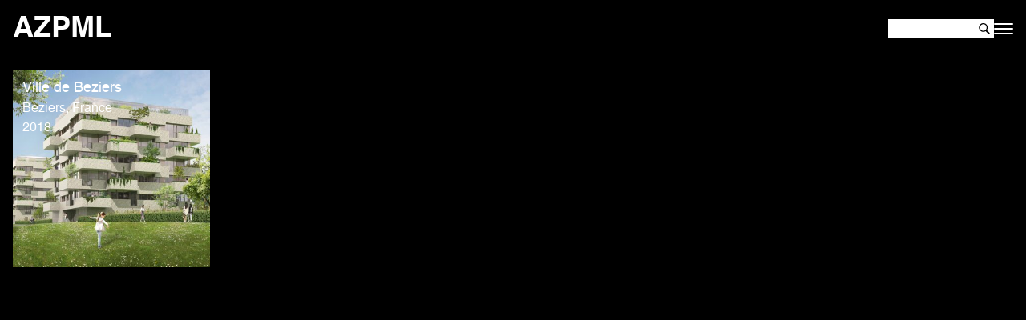

--- FILE ---
content_type: text/html; charset=UTF-8
request_url: https://azpml.com/tag/beziers/
body_size: 8488
content:
<!doctype html>
<html lang="en-GB">

<head class="scroll-smooth min-h-screen">
  <meta charset="utf-8">

    <meta http-equiv="X-UA-Compatible" content="IE=edge">

  <title>
      Beziers - AZPML  </title>

    <meta name="HandheldFriendly" content="True">
  <meta name="MobileOptimized" content="320">
  <meta name="viewport" content="width=device-width, initial-scale=1" />

  <meta name="description" content="">

  <link rel="dns-prefetch" href="https://azpml.com" />
  <link rel="preconnect" href="https://azpml.com" />
  <link rel="apple-touch-icon" sizes="57x57" href="https://azpml.com/wp-content/themes/azpml/favicon/apple-icon-57x57.png">
  <link rel="apple-touch-icon" sizes="60x60" href="https://azpml.com/wp-content/themes/azpml/favicon/apple-icon-60x60.png">
  <link rel="apple-touch-icon" sizes="72x72" href="https://azpml.com/wp-content/themes/azpml/favicon/apple-icon-72x72.png">
  <link rel="apple-touch-icon" sizes="76x76" href="https://azpml.com/wp-content/themes/azpml/favicon/apple-icon-76x76.png">
  <link rel="apple-touch-icon" sizes="114x114" href="https://azpml.com/wp-content/themes/azpml/favicon/apple-icon-114x114.png">
  <link rel="apple-touch-icon" sizes="120x120" href="https://azpml.com/wp-content/themes/azpml/favicon/apple-icon-120x120.png">
  <link rel="apple-touch-icon" sizes="144x144" href="https://azpml.com/wp-content/themes/azpml/favicon/apple-icon-144x144.png">
  <link rel="apple-touch-icon" sizes="152x152" href="https://azpml.com/wp-content/themes/azpml/favicon/apple-icon-152x152.png">
  <link rel="apple-touch-icon" sizes="180x180" href="https://azpml.com/wp-content/themes/azpml/favicon/apple-icon-180x180.png">
  <link rel="icon" type="image/png" sizes="192x192" href="https://azpml.com/wp-content/themes/azpml/favicon/android-icon-192x192.png">
  <link rel="icon" type="image/png" sizes="32x32" href="https://azpml.com/wp-content/themes/azpml/favicon/favicon-32x32.png">
  <link rel="icon" type="image/png" sizes="96x96" href="https://azpml.com/wp-content/themes/azpml/favicon/favicon-96x96.png">
  <link rel="icon" type="image/png" sizes="16x16" href="https://azpml.com/wp-content/themes/azpml/favicon/favicon-16x16.png">
  <link rel="manifest" href="https://azpml.com/wp-content/themes/azpml/favicon/manifest.json">
  <!--[if IE]>
		<link rel="shortcut icon" href="https://azpml.com/wp-content/themes/azpml/favicon/favicon.ico">
	<![endif]-->
  <meta name="msapplication-TileColor" content="#000000">
  <meta name="theme-color" content="#000000">

  <link rel="stylesheet" href="https://cdn.jsdelivr.net/npm/swiper@10/swiper-bundle.min.css" />
  <link rel='stylesheet' href='https://azpml.com/wp-content/themes/azpml/css/app.css' type='text/css' media='all' />

  <meta name='robots' content='max-image-preview:large' />
<link rel="alternate" type="application/rss+xml" title="AZPML &raquo; Beziers Tag Feed" href="https://azpml.com/tag/beziers/feed/" />
		<style>
			.lazyload,
			.lazyloading {
				max-width: 100%;
			}
		</style>
		
  <meta property="og:title" content="AZPML" />
  <meta property="og:description" content="azpml company" />
  <meta property="og:type" content="article" />
  <meta property="og:url" content="https://azpml.com" />
  <meta property="og:site_name" content="AZPML" />
  <meta property="og:image" content="https://azpml.com/wp-content/uploads/2023/10/Ljubljana-GIF.gif" />

<style id='wp-img-auto-sizes-contain-inline-css' type='text/css'>
img:is([sizes=auto i],[sizes^="auto," i]){contain-intrinsic-size:3000px 1500px}
/*# sourceURL=wp-img-auto-sizes-contain-inline-css */
</style>
<style id='wp-emoji-styles-inline-css' type='text/css'>

	img.wp-smiley, img.emoji {
		display: inline !important;
		border: none !important;
		box-shadow: none !important;
		height: 1em !important;
		width: 1em !important;
		margin: 0 0.07em !important;
		vertical-align: -0.1em !important;
		background: none !important;
		padding: 0 !important;
	}
/*# sourceURL=wp-emoji-styles-inline-css */
</style>
<link rel='stylesheet' id='wp-block-library-css' href='https://azpml.com/wp-includes/css/dist/block-library/style.min.css?ver=6.9' type='text/css' media='all' />
<style id='classic-theme-styles-inline-css' type='text/css'>
/*! This file is auto-generated */
.wp-block-button__link{color:#fff;background-color:#32373c;border-radius:9999px;box-shadow:none;text-decoration:none;padding:calc(.667em + 2px) calc(1.333em + 2px);font-size:1.125em}.wp-block-file__button{background:#32373c;color:#fff;text-decoration:none}
/*# sourceURL=/wp-includes/css/classic-themes.min.css */
</style>
<style id='global-styles-inline-css' type='text/css'>
:root{--wp--preset--aspect-ratio--square: 1;--wp--preset--aspect-ratio--4-3: 4/3;--wp--preset--aspect-ratio--3-4: 3/4;--wp--preset--aspect-ratio--3-2: 3/2;--wp--preset--aspect-ratio--2-3: 2/3;--wp--preset--aspect-ratio--16-9: 16/9;--wp--preset--aspect-ratio--9-16: 9/16;--wp--preset--color--black: #000000;--wp--preset--color--cyan-bluish-gray: #abb8c3;--wp--preset--color--white: #ffffff;--wp--preset--color--pale-pink: #f78da7;--wp--preset--color--vivid-red: #cf2e2e;--wp--preset--color--luminous-vivid-orange: #ff6900;--wp--preset--color--luminous-vivid-amber: #fcb900;--wp--preset--color--light-green-cyan: #7bdcb5;--wp--preset--color--vivid-green-cyan: #00d084;--wp--preset--color--pale-cyan-blue: #8ed1fc;--wp--preset--color--vivid-cyan-blue: #0693e3;--wp--preset--color--vivid-purple: #9b51e0;--wp--preset--gradient--vivid-cyan-blue-to-vivid-purple: linear-gradient(135deg,rgb(6,147,227) 0%,rgb(155,81,224) 100%);--wp--preset--gradient--light-green-cyan-to-vivid-green-cyan: linear-gradient(135deg,rgb(122,220,180) 0%,rgb(0,208,130) 100%);--wp--preset--gradient--luminous-vivid-amber-to-luminous-vivid-orange: linear-gradient(135deg,rgb(252,185,0) 0%,rgb(255,105,0) 100%);--wp--preset--gradient--luminous-vivid-orange-to-vivid-red: linear-gradient(135deg,rgb(255,105,0) 0%,rgb(207,46,46) 100%);--wp--preset--gradient--very-light-gray-to-cyan-bluish-gray: linear-gradient(135deg,rgb(238,238,238) 0%,rgb(169,184,195) 100%);--wp--preset--gradient--cool-to-warm-spectrum: linear-gradient(135deg,rgb(74,234,220) 0%,rgb(151,120,209) 20%,rgb(207,42,186) 40%,rgb(238,44,130) 60%,rgb(251,105,98) 80%,rgb(254,248,76) 100%);--wp--preset--gradient--blush-light-purple: linear-gradient(135deg,rgb(255,206,236) 0%,rgb(152,150,240) 100%);--wp--preset--gradient--blush-bordeaux: linear-gradient(135deg,rgb(254,205,165) 0%,rgb(254,45,45) 50%,rgb(107,0,62) 100%);--wp--preset--gradient--luminous-dusk: linear-gradient(135deg,rgb(255,203,112) 0%,rgb(199,81,192) 50%,rgb(65,88,208) 100%);--wp--preset--gradient--pale-ocean: linear-gradient(135deg,rgb(255,245,203) 0%,rgb(182,227,212) 50%,rgb(51,167,181) 100%);--wp--preset--gradient--electric-grass: linear-gradient(135deg,rgb(202,248,128) 0%,rgb(113,206,126) 100%);--wp--preset--gradient--midnight: linear-gradient(135deg,rgb(2,3,129) 0%,rgb(40,116,252) 100%);--wp--preset--font-size--small: 13px;--wp--preset--font-size--medium: 20px;--wp--preset--font-size--large: 36px;--wp--preset--font-size--x-large: 42px;--wp--preset--spacing--20: 0.44rem;--wp--preset--spacing--30: 0.67rem;--wp--preset--spacing--40: 1rem;--wp--preset--spacing--50: 1.5rem;--wp--preset--spacing--60: 2.25rem;--wp--preset--spacing--70: 3.38rem;--wp--preset--spacing--80: 5.06rem;--wp--preset--shadow--natural: 6px 6px 9px rgba(0, 0, 0, 0.2);--wp--preset--shadow--deep: 12px 12px 50px rgba(0, 0, 0, 0.4);--wp--preset--shadow--sharp: 6px 6px 0px rgba(0, 0, 0, 0.2);--wp--preset--shadow--outlined: 6px 6px 0px -3px rgb(255, 255, 255), 6px 6px rgb(0, 0, 0);--wp--preset--shadow--crisp: 6px 6px 0px rgb(0, 0, 0);}:where(.is-layout-flex){gap: 0.5em;}:where(.is-layout-grid){gap: 0.5em;}body .is-layout-flex{display: flex;}.is-layout-flex{flex-wrap: wrap;align-items: center;}.is-layout-flex > :is(*, div){margin: 0;}body .is-layout-grid{display: grid;}.is-layout-grid > :is(*, div){margin: 0;}:where(.wp-block-columns.is-layout-flex){gap: 2em;}:where(.wp-block-columns.is-layout-grid){gap: 2em;}:where(.wp-block-post-template.is-layout-flex){gap: 1.25em;}:where(.wp-block-post-template.is-layout-grid){gap: 1.25em;}.has-black-color{color: var(--wp--preset--color--black) !important;}.has-cyan-bluish-gray-color{color: var(--wp--preset--color--cyan-bluish-gray) !important;}.has-white-color{color: var(--wp--preset--color--white) !important;}.has-pale-pink-color{color: var(--wp--preset--color--pale-pink) !important;}.has-vivid-red-color{color: var(--wp--preset--color--vivid-red) !important;}.has-luminous-vivid-orange-color{color: var(--wp--preset--color--luminous-vivid-orange) !important;}.has-luminous-vivid-amber-color{color: var(--wp--preset--color--luminous-vivid-amber) !important;}.has-light-green-cyan-color{color: var(--wp--preset--color--light-green-cyan) !important;}.has-vivid-green-cyan-color{color: var(--wp--preset--color--vivid-green-cyan) !important;}.has-pale-cyan-blue-color{color: var(--wp--preset--color--pale-cyan-blue) !important;}.has-vivid-cyan-blue-color{color: var(--wp--preset--color--vivid-cyan-blue) !important;}.has-vivid-purple-color{color: var(--wp--preset--color--vivid-purple) !important;}.has-black-background-color{background-color: var(--wp--preset--color--black) !important;}.has-cyan-bluish-gray-background-color{background-color: var(--wp--preset--color--cyan-bluish-gray) !important;}.has-white-background-color{background-color: var(--wp--preset--color--white) !important;}.has-pale-pink-background-color{background-color: var(--wp--preset--color--pale-pink) !important;}.has-vivid-red-background-color{background-color: var(--wp--preset--color--vivid-red) !important;}.has-luminous-vivid-orange-background-color{background-color: var(--wp--preset--color--luminous-vivid-orange) !important;}.has-luminous-vivid-amber-background-color{background-color: var(--wp--preset--color--luminous-vivid-amber) !important;}.has-light-green-cyan-background-color{background-color: var(--wp--preset--color--light-green-cyan) !important;}.has-vivid-green-cyan-background-color{background-color: var(--wp--preset--color--vivid-green-cyan) !important;}.has-pale-cyan-blue-background-color{background-color: var(--wp--preset--color--pale-cyan-blue) !important;}.has-vivid-cyan-blue-background-color{background-color: var(--wp--preset--color--vivid-cyan-blue) !important;}.has-vivid-purple-background-color{background-color: var(--wp--preset--color--vivid-purple) !important;}.has-black-border-color{border-color: var(--wp--preset--color--black) !important;}.has-cyan-bluish-gray-border-color{border-color: var(--wp--preset--color--cyan-bluish-gray) !important;}.has-white-border-color{border-color: var(--wp--preset--color--white) !important;}.has-pale-pink-border-color{border-color: var(--wp--preset--color--pale-pink) !important;}.has-vivid-red-border-color{border-color: var(--wp--preset--color--vivid-red) !important;}.has-luminous-vivid-orange-border-color{border-color: var(--wp--preset--color--luminous-vivid-orange) !important;}.has-luminous-vivid-amber-border-color{border-color: var(--wp--preset--color--luminous-vivid-amber) !important;}.has-light-green-cyan-border-color{border-color: var(--wp--preset--color--light-green-cyan) !important;}.has-vivid-green-cyan-border-color{border-color: var(--wp--preset--color--vivid-green-cyan) !important;}.has-pale-cyan-blue-border-color{border-color: var(--wp--preset--color--pale-cyan-blue) !important;}.has-vivid-cyan-blue-border-color{border-color: var(--wp--preset--color--vivid-cyan-blue) !important;}.has-vivid-purple-border-color{border-color: var(--wp--preset--color--vivid-purple) !important;}.has-vivid-cyan-blue-to-vivid-purple-gradient-background{background: var(--wp--preset--gradient--vivid-cyan-blue-to-vivid-purple) !important;}.has-light-green-cyan-to-vivid-green-cyan-gradient-background{background: var(--wp--preset--gradient--light-green-cyan-to-vivid-green-cyan) !important;}.has-luminous-vivid-amber-to-luminous-vivid-orange-gradient-background{background: var(--wp--preset--gradient--luminous-vivid-amber-to-luminous-vivid-orange) !important;}.has-luminous-vivid-orange-to-vivid-red-gradient-background{background: var(--wp--preset--gradient--luminous-vivid-orange-to-vivid-red) !important;}.has-very-light-gray-to-cyan-bluish-gray-gradient-background{background: var(--wp--preset--gradient--very-light-gray-to-cyan-bluish-gray) !important;}.has-cool-to-warm-spectrum-gradient-background{background: var(--wp--preset--gradient--cool-to-warm-spectrum) !important;}.has-blush-light-purple-gradient-background{background: var(--wp--preset--gradient--blush-light-purple) !important;}.has-blush-bordeaux-gradient-background{background: var(--wp--preset--gradient--blush-bordeaux) !important;}.has-luminous-dusk-gradient-background{background: var(--wp--preset--gradient--luminous-dusk) !important;}.has-pale-ocean-gradient-background{background: var(--wp--preset--gradient--pale-ocean) !important;}.has-electric-grass-gradient-background{background: var(--wp--preset--gradient--electric-grass) !important;}.has-midnight-gradient-background{background: var(--wp--preset--gradient--midnight) !important;}.has-small-font-size{font-size: var(--wp--preset--font-size--small) !important;}.has-medium-font-size{font-size: var(--wp--preset--font-size--medium) !important;}.has-large-font-size{font-size: var(--wp--preset--font-size--large) !important;}.has-x-large-font-size{font-size: var(--wp--preset--font-size--x-large) !important;}
:where(.wp-block-post-template.is-layout-flex){gap: 1.25em;}:where(.wp-block-post-template.is-layout-grid){gap: 1.25em;}
:where(.wp-block-term-template.is-layout-flex){gap: 1.25em;}:where(.wp-block-term-template.is-layout-grid){gap: 1.25em;}
:where(.wp-block-columns.is-layout-flex){gap: 2em;}:where(.wp-block-columns.is-layout-grid){gap: 2em;}
:root :where(.wp-block-pullquote){font-size: 1.5em;line-height: 1.6;}
/*# sourceURL=global-styles-inline-css */
</style>
<link rel="https://api.w.org/" href="https://azpml.com/wp-json/" /><link rel="alternate" title="JSON" type="application/json" href="https://azpml.com/wp-json/wp/v2/tags/369" /><link rel="EditURI" type="application/rsd+xml" title="RSD" href="https://azpml.com/xmlrpc.php?rsd" />
<meta name="generator" content="WordPress 6.9" />
		<script>
			document.documentElement.className = document.documentElement.className.replace('no-js', 'js');
		</script>
				<style>
			.no-js img.lazyload {
				display: none;
			}

			figure.wp-block-image img.lazyloading {
				min-width: 150px;
			}

			.lazyload,
			.lazyloading {
				--smush-placeholder-width: 100px;
				--smush-placeholder-aspect-ratio: 1/1;
				width: var(--smush-image-width, var(--smush-placeholder-width)) !important;
				aspect-ratio: var(--smush-image-aspect-ratio, var(--smush-placeholder-aspect-ratio)) !important;
			}

						.lazyload, .lazyloading {
				opacity: 0;
			}

			.lazyloaded {
				opacity: 1;
				transition: opacity 400ms;
				transition-delay: 0ms;
			}

					</style>
		<meta name="generator" content="Elementor 3.34.2; features: additional_custom_breakpoints; settings: css_print_method-external, google_font-enabled, font_display-swap">
			<style>
				.e-con.e-parent:nth-of-type(n+4):not(.e-lazyloaded):not(.e-no-lazyload),
				.e-con.e-parent:nth-of-type(n+4):not(.e-lazyloaded):not(.e-no-lazyload) * {
					background-image: none !important;
				}
				@media screen and (max-height: 1024px) {
					.e-con.e-parent:nth-of-type(n+3):not(.e-lazyloaded):not(.e-no-lazyload),
					.e-con.e-parent:nth-of-type(n+3):not(.e-lazyloaded):not(.e-no-lazyload) * {
						background-image: none !important;
					}
				}
				@media screen and (max-height: 640px) {
					.e-con.e-parent:nth-of-type(n+2):not(.e-lazyloaded):not(.e-no-lazyload),
					.e-con.e-parent:nth-of-type(n+2):not(.e-lazyloaded):not(.e-no-lazyload) * {
						background-image: none !important;
					}
				}
			</style>
					<style type="text/css" id="wp-custom-css">
			@media only screen and (max-width: 600px){
	#foter-banner{
		display:block !important;
	}
	#foter-banner div{
		margin-bottom: 10px;
	}
}		</style>
		</head>

<body class="font-helvetica bg-black text-white">
  <header class="container mx-auto md:mb-4 sticky top-0 bg-black z-50" role="banner" itemscope itemtype="http://schema.org/WPHeader">
    <div class="py-2 md:py-4 mx-4 flex relative justify-between items-center">
      <a class="text-3xl md:text-4xl font-bold relative z-50" href="/">AZPML</a>
      <nav class="flex w-full h-full items-center gap-4 absolute justify-end" role="navigation" itemscope itemtype="http://schema.org/SiteNavigationElement">
        <form class="flex bg-white pr-1 w-32 md:w-auto" action="/" method="get">
          <input class="text-black px-1 w-28 text-sm py-0.5" type="text" name="s" id="search" value="" />
          <svg class="w-4" xmlns="http://www.w3.org/2000/svg" viewBox="0 0 50 50">
            <path d="M 21 3 C 11.601563 3 4 10.601563 4 20 C 4 29.398438 11.601563 37 21 37 C 24.355469 37 27.460938 36.015625 30.09375 34.34375 L 42.375 46.625 L 46.625 42.375 L 34.5 30.28125 C 36.679688 27.421875 38 23.878906 38 20 C 38 10.601563 30.398438 3 21 3 Z M 21 7 C 28.199219 7 34 12.800781 34 20 C 34 27.199219 28.199219 33 21 33 C 13.800781 33 8 27.199219 8 20 C 8 12.800781 13.800781 7 21 7 Z" />
          </svg>
        </form>
        <input class="hidden peer" type="checkbox" id="toggle-menu" />
        <label for="toggle-menu" class="relative flex flex-col justify-center items-center border-0 w-6 h-6 cursor-pointer bg-transparent z-10 outline-none">
          <span class="hidden overflow-hidden w-px h-px border-0 -m-px p-0 absolute">Меню</span>
          <span class="rotate-0 rounded-full transition ease-in-out w-full h-[2px] bg-white block"></span>
          <span class="opacity-100 rounded-full transition ease-in-out w-full h-[2px] bg-white block mt-1"></span>
          <span class="rotate-0 rounded-full transition ease-in-out w-full h-[2px] bg-white block mt-1"></span>
        </label>
        <ul id="menu-main" class="text-sm md:text-xl z-50 w-4/5 px-4 sm:w-1/2 lg:w-1/3 xl:w-1/5 bg-black text-white flex-col shadow-2xl pb-2 absolute right-0 top-full hidden peer-checked:flex"><li id="menu-item-1517" class="menu-item menu-item-type-custom menu-item-object-custom menu-item-has-children menu-item-1517 flex flex-col relative"><a href="/">Projects</a>
<input id='idx1' class='hidden peer' type='checkbox'>
<label class='absolute right-0 top-0 cursor-pointer py-1 px-2 peer-checked:rotate-180 transition flex items-center justify-center h-fit -mr-4' for='idx1'>
<svg xmlns='http://www.w3.org/2000/svg' class='w-4' viewBox='0 0 82 54'> <path fill='#fff' d='M2.11 9.464a5 5 0 0 0 0 7.071l35.355 35.356a5 5 0 0 0 7.07 0l35.356-35.355a5 5 0 0 0 0-7.072l-7.071-7.07a5 5 0 0 0-7.071 0L44.536 23.606a5 5 0 0 1-7.072 0L16.252 2.393a5 5 0 0 0-7.07 0L2.108 9.464Z' /></svg>
</label>
<ul class="sub-menu hidden peer-checked:block w-full pl-2">
	<li id="menu-item-1487" class="pass_event menu-item menu-item-type-custom menu-item-object-custom menu-item-has-children menu-item-1487 flex flex-col relative"><a href="/use/civic/">Use</a>
	<input id='idx2' class='hidden peer' type='checkbox'>
<label class='absolute right-0 top-0 cursor-pointer py-1 px-2 peer-checked:rotate-180 transition flex items-center justify-center h-fit -mr-4' for='idx2'>
<svg xmlns='http://www.w3.org/2000/svg' class='w-4' viewBox='0 0 82 54'> <path fill='#fff' d='M2.11 9.464a5 5 0 0 0 0 7.071l35.355 35.356a5 5 0 0 0 7.07 0l35.356-35.355a5 5 0 0 0 0-7.072l-7.071-7.07a5 5 0 0 0-7.071 0L44.536 23.606a5 5 0 0 1-7.072 0L16.252 2.393a5 5 0 0 0-7.07 0L2.108 9.464Z' /></svg>
</label>
<ul class="sub-menu hidden peer-checked:block w-full pl-2">
		<li id="menu-item-1803" class="menu-item menu-item-type-taxonomy menu-item-object-use menu-item-1803 flex flex-col relative"><a href="https://azpml.com/use/civic/">Civic</a></li>
		<li id="menu-item-1804" class="menu-item menu-item-type-taxonomy menu-item-object-use menu-item-1804 flex flex-col relative"><a href="https://azpml.com/use/culture/">Culture</a></li>
		<li id="menu-item-1805" class="menu-item menu-item-type-taxonomy menu-item-object-use menu-item-1805 flex flex-col relative"><a href="https://azpml.com/use/education/">Education</a></li>
		<li id="menu-item-1806" class="menu-item menu-item-type-taxonomy menu-item-object-use menu-item-1806 flex flex-col relative"><a href="https://azpml.com/use/exhibition/">Exhibition</a></li>
		<li id="menu-item-1807" class="menu-item menu-item-type-taxonomy menu-item-object-use menu-item-1807 flex flex-col relative"><a href="https://azpml.com/use/infrastructure/">Infrastructure</a></li>
		<li id="menu-item-1808" class="menu-item menu-item-type-taxonomy menu-item-object-use menu-item-1808 flex flex-col relative"><a href="https://azpml.com/use/landscape/">Landscape</a></li>
		<li id="menu-item-1809" class="menu-item menu-item-type-taxonomy menu-item-object-use menu-item-1809 flex flex-col relative"><a href="https://azpml.com/use/leisure/">Leisure</a></li>
		<li id="menu-item-1810" class="menu-item menu-item-type-taxonomy menu-item-object-use menu-item-1810 flex flex-col relative"><a href="https://azpml.com/use/masterplanning/">Masterplanning</a></li>
		<li id="menu-item-1811" class="menu-item menu-item-type-taxonomy menu-item-object-use menu-item-1811 flex flex-col relative"><a href="https://azpml.com/use/mixed-use/">Mixed Use</a></li>
		<li id="menu-item-1812" class="menu-item menu-item-type-taxonomy menu-item-object-use menu-item-1812 flex flex-col relative"><a href="https://azpml.com/use/office/">Office</a></li>
		<li id="menu-item-1813" class="menu-item menu-item-type-taxonomy menu-item-object-use menu-item-1813 flex flex-col relative"><a href="https://azpml.com/use/research/">Research</a></li>
		<li id="menu-item-1814" class="menu-item menu-item-type-taxonomy menu-item-object-use menu-item-1814 flex flex-col relative"><a href="https://azpml.com/use/residential/">Residential</a></li>
		<li id="menu-item-1815" class="menu-item menu-item-type-taxonomy menu-item-object-use menu-item-1815 flex flex-col relative"><a href="https://azpml.com/use/retail/">Retail</a></li>
		<li id="menu-item-1816" class="menu-item menu-item-type-taxonomy menu-item-object-use menu-item-1816 flex flex-col relative"><a href="https://azpml.com/use/sport/">Sport</a></li>
		<li id="menu-item-1817" class="menu-item menu-item-type-taxonomy menu-item-object-use menu-item-1817 flex flex-col relative"><a href="https://azpml.com/use/transport/">Transport</a></li>
	</ul>
</li>
	<li id="menu-item-1488" class="pass_event menu-item menu-item-type-custom menu-item-object-custom menu-item-has-children menu-item-1488 flex flex-col relative"><a href="/size/1-000m2/">Size</a>
	<input id='idx3' class='hidden peer' type='checkbox'>
<label class='absolute right-0 top-0 cursor-pointer py-1 px-2 peer-checked:rotate-180 transition flex items-center justify-center h-fit -mr-4' for='idx3'>
<svg xmlns='http://www.w3.org/2000/svg' class='w-4' viewBox='0 0 82 54'> <path fill='#fff' d='M2.11 9.464a5 5 0 0 0 0 7.071l35.355 35.356a5 5 0 0 0 7.07 0l35.356-35.355a5 5 0 0 0 0-7.072l-7.071-7.07a5 5 0 0 0-7.071 0L44.536 23.606a5 5 0 0 1-7.072 0L16.252 2.393a5 5 0 0 0-7.07 0L2.108 9.464Z' /></svg>
</label>
<ul class="sub-menu hidden peer-checked:block w-full pl-2">
		<li id="menu-item-1598" class="menu-item menu-item-type-taxonomy menu-item-object-size menu-item-1598 flex flex-col relative"><a href="https://azpml.com/size/1-000m2/">&lt;1.000m2</a></li>
		<li id="menu-item-1599" class="menu-item menu-item-type-taxonomy menu-item-object-size menu-item-1599 flex flex-col relative"><a href="https://azpml.com/size/1-000-5-000m2/">1.000 &#8211; 5.000m2</a></li>
		<li id="menu-item-1601" class="menu-item menu-item-type-taxonomy menu-item-object-size menu-item-1601 flex flex-col relative"><a href="https://azpml.com/size/5-000-10-000m2/">5.000 &#8211; 10.000m2</a></li>
		<li id="menu-item-1600" class="menu-item menu-item-type-taxonomy menu-item-object-size menu-item-1600 flex flex-col relative"><a href="https://azpml.com/size/10-000-50-000m2/">10.000 &#8211; 50.000m2</a></li>
		<li id="menu-item-1597" class="menu-item menu-item-type-taxonomy menu-item-object-size menu-item-1597 flex flex-col relative"><a href="https://azpml.com/size/50-000m2/">&gt;50.000m2</a></li>
	</ul>
</li>
	<li id="menu-item-1489" class="pass_event menu-item menu-item-type-custom menu-item-object-custom menu-item-has-children menu-item-1489 flex flex-col relative"><a href="/location/africa/">Location</a>
	<input id='idx4' class='hidden peer' type='checkbox'>
<label class='absolute right-0 top-0 cursor-pointer py-1 px-2 peer-checked:rotate-180 transition flex items-center justify-center h-fit -mr-4' for='idx4'>
<svg xmlns='http://www.w3.org/2000/svg' class='w-4' viewBox='0 0 82 54'> <path fill='#fff' d='M2.11 9.464a5 5 0 0 0 0 7.071l35.355 35.356a5 5 0 0 0 7.07 0l35.356-35.355a5 5 0 0 0 0-7.072l-7.071-7.07a5 5 0 0 0-7.071 0L44.536 23.606a5 5 0 0 1-7.072 0L16.252 2.393a5 5 0 0 0-7.07 0L2.108 9.464Z' /></svg>
</label>
<ul class="sub-menu hidden peer-checked:block w-full pl-2">
		<li id="menu-item-1511" class="menu-item menu-item-type-taxonomy menu-item-object-location menu-item-1511 flex flex-col relative"><a href="https://azpml.com/location/africa/">Africa</a></li>
		<li id="menu-item-1512" class="menu-item menu-item-type-taxonomy menu-item-object-location menu-item-1512 flex flex-col relative"><a href="https://azpml.com/location/asia/">Asia</a></li>
		<li id="menu-item-1513" class="menu-item menu-item-type-taxonomy menu-item-object-location menu-item-1513 flex flex-col relative"><a href="https://azpml.com/location/australia/">Australia</a></li>
		<li id="menu-item-1514" class="menu-item menu-item-type-taxonomy menu-item-object-location menu-item-1514 flex flex-col relative"><a href="https://azpml.com/location/europe/">Europe</a></li>
		<li id="menu-item-1515" class="menu-item menu-item-type-taxonomy menu-item-object-location menu-item-1515 flex flex-col relative"><a href="https://azpml.com/location/north-america/">North America</a></li>
		<li id="menu-item-1516" class="menu-item menu-item-type-taxonomy menu-item-object-location menu-item-1516 flex flex-col relative"><a href="https://azpml.com/location/south-america/">South America</a></li>
	</ul>
</li>
</ul>
</li>
<li id="menu-item-14" class="menu-item menu-item-type-post_type menu-item-object-page menu-item-has-children menu-item-14 flex flex-col relative"><a href="https://azpml.com/about-us/">About</a>
<input id='idx5' class='hidden peer' type='checkbox'>
<label class='absolute right-0 top-0 cursor-pointer py-1 px-2 peer-checked:rotate-180 transition flex items-center justify-center h-fit -mr-4' for='idx5'>
<svg xmlns='http://www.w3.org/2000/svg' class='w-4' viewBox='0 0 82 54'> <path fill='#fff' d='M2.11 9.464a5 5 0 0 0 0 7.071l35.355 35.356a5 5 0 0 0 7.07 0l35.356-35.355a5 5 0 0 0 0-7.072l-7.071-7.07a5 5 0 0 0-7.071 0L44.536 23.606a5 5 0 0 1-7.072 0L16.252 2.393a5 5 0 0 0-7.07 0L2.108 9.464Z' /></svg>
</label>
<ul class="sub-menu hidden peer-checked:block w-full pl-2">
	<li id="menu-item-1181" class="menu-item menu-item-type-post_type menu-item-object-page menu-item-1181 flex flex-col relative"><a href="https://azpml.com/about-us/profile/">Profile</a></li>
	<li id="menu-item-1582" class="menu-item menu-item-type-post_type menu-item-object-page menu-item-1582 flex flex-col relative"><a href="https://azpml.com/about-us/principals/">Principals</a></li>
	<li id="menu-item-1179" class="menu-item menu-item-type-post_type menu-item-object-page menu-item-1179 flex flex-col relative"><a href="https://azpml.com/about-us/awards/">Awards</a></li>
	<li id="menu-item-1180" class="menu-item menu-item-type-post_type menu-item-object-page menu-item-1180 flex flex-col relative"><a href="https://azpml.com/about-us/publications/">Publications</a></li>
</ul>
</li>
<li id="menu-item-15" class="menu-item menu-item-type-post_type menu-item-object-page menu-item-15 flex flex-col relative"><a href="https://azpml.com/contacts/">Contacts</a></li>
</ul>      </nav>
    </div>
  </header>
<section class="container mx-auto">
  <div class="gallery mx-4">
    <input class="hidden" name="gallery" type="radio" id="clear">
                  <ul class="grid grid-flow-row-dense grid-cols-2 lg:grid-cols-3 xl:grid-cols-5 grid-rows-auto gap-1 justify-items-end">
                      <li class="project w-full h-full aspect-square group overflow-hidden" data-url="https://azpml.com/ville-de-beziers/" data-slug="ville-de-beziers">
              <input class="hidden peer" name="gallery" type="radio" id="open1">
              <label class="block h-full relative cursor-pointer peer-checked:hidden" for="open1">
                                <div class="absolute py-2 px-3 z-10 text-white">
                  <h2 class="text-base md:text-lg">Ville de Beziers</h2>
                  <div class="text-sm md:text-base">
                    <p>Beziers, France<br />
2018</p>
                  </div>
                </div>
                <img fetchpriority="high" width="400" height="400" src="https://azpml.com/wp-content/uploads/2023/10/Beziers-image2-Square-400x400.jpg" class="w-full h-full object-cover group-hover:scale-[1.05] transition wp-post-image" alt="" decoding="async" srcset="https://azpml.com/wp-content/uploads/2023/10/Beziers-image2-Square-400x400.jpg 400w, https://azpml.com/wp-content/uploads/2023/10/Beziers-image2-Square-800x800.jpg 800w, https://azpml.com/wp-content/uploads/2023/10/Beziers-image2-Square-768x768.jpg 768w, https://azpml.com/wp-content/uploads/2023/10/Beziers-image2-Square.jpg 850w" sizes="(max-width: 400px) 100vw, 400px" />              </label>
              <div class="relative hidden peer-checked:block pt-12 transition duration-1000 translate-x-[100vw] opacity-100 opacity-0">
                <div class="absolute top-0 right-0 mt-4 mr-4">
                  <label class="cursor-pointer" for="clear">
                    <svg xmlns="http://www.w3.org/2000/svg" class="w-4 fill-white" viewBox="0 0 24 24">
                      <path d="M23.61.39a1.333 1.333 0 0 0-1.886 0L12 10.115 2.276.39A1.333 1.333 0 1 0 .39 2.276L10.115 12 .39 21.724a1.333 1.333 0 0 0 1.886 1.886L12 13.885l9.724 9.725a1.333 1.333 0 0 0 1.886-1.886L13.885 12l9.725-9.724c.52-.52.52-1.365 0-1.886z" style="stroke-width:1.33312" />
                    </svg>
                  </label>
                </div>
                <div class="modal h-[50vh] md:h-[85vh] w-full">
                  <div class="flex h-full justify-center items-center">
                    <span class="">Loading ...</span>
                  </div>
                </div>
              </div>
            </li>
                  </ul>
            </div>
</section>
		<footer class="pt-8" role="contentinfo" itemscope itemtype="http://schema.org/WPFooter">
			<div class="container px-4 py-2 mx-auto relative flex justify-between items-center z-50" role="banner" id="foter-banner" itemscope itemtype="http://schema.org/WPHeader">
				<a class="text-4xl font-bold" href="/">AZPML </a>
				<div style="font-size:75%">
					LEGAL COPYRIGHT@ AZPML. all copy rights reserved
				</div>
				<div class="flex gap-4">
					<a href="https://facebook.com/" target="_blank" class="">
						<svg xmlns="http://www.w3.org/2000/svg" class="w-4 fill-white" viewBox="0 0 700 700">
							<path id="Initiator" d="M350 0C156.702 0 0 156.702 0 350c0 164.13 113 301.859 265.44 339.691v-232.73h-72.17V350H265.439v-46.088c0-111.685 47.39-167.195 149.692-173.693a334.282 334.282 0 0 1 21.18-.649c1.524 0 3.572.166 5.236.205 4.391.105 8.776.199 13.82.543 20.799 1.422 45.17 4.665 56.938 7.922.028.008.081.016.11.024v96.95h-.015c-4.131-.433-9.783-.759-16.63-.976-6.848-.217-14.89-.326-23.801-.326-3.582 0-7.027.085-10.338.258-49.721 2.596-69.211 25.016-69.211 78.002V350h114.324l-19.642 106.96H392.42v240.478C565.698 676.508 700 528.947 700 350 700 156.702 543.298 0 350 0z" />
						</svg>
					</a>
					<a href="https://twitter" target="_blank" class="">
						<svg xmlns="http://www.w3.org/2000/svg" class="w-4 fill-white" viewBox="0 0 1200 1227">
							<path d="M714.163 519.284 1160.89 0h-105.86L667.137 450.887 357.328 0H0l468.492 681.821L0 1226.37h105.866l409.625-476.152 327.181 476.152H1200L714.137 519.284h.026ZM569.165 687.828l-47.468-67.894-377.686-540.24h162.604l304.797 435.991 47.468 67.894 396.2 566.721H892.476L569.165 687.854v-.026Z" />
						</svg>
					</a>
					<a href="https://www.instagram.com/azpml/" target="_blank" class="">
						<svg xmlns="http://www.w3.org/2000/svg" class="w-4 fill-white" viewBox="0 0 20 20">
							<path d="M16 0H4C1.8 0 0 1.8 0 4v12c0 2.2 1.8 4 4 4h12c2.2 0 4-1.8 4-4V4c0-2.2-1.8-4-4-4Zm-6 15c-2.75 0-5-2.25-5-5s2.25-5 5-5 5 2.25 5 5-2.25 5-5 5zm5.5-9.5c-.55 0-1-.45-1-1s.45-1 1-1 1 .45 1 1-.45 1-1 1z" style="stroke-width:.500002" />
						</svg>
					</a>
				</div>
			</div>
		</footer>
		<a id="goToTop" class="pass_event hidden p-3 text-white bg-black/50 hover:bg-black transition w-12 h-12 fixed bottom-[4rem] right-[1rem] z-50 flex justify-center items-center" href="#">
			<svg width="50" xmlns="http://www.w3.org/2000/svg" class="fill-white w-3/4" viewBox="0 0 308 277">
				<path d="M148.799 276.836V20.088L7.541 161.346 0 153.805 153.805 0l.099.1.102-.1 153.801 153.805-7.541 7.541L159.467 20.549v256.287h-10.668Z" />
			</svg>
		</a>
		<script src="https://cdn.jsdelivr.net/npm/swiper@10/swiper-bundle.min.js"></script>
		<script src="https://azpml.com/wp-content/themes/azpml/js/app.js"></script>

		<script type="speculationrules">
{"prefetch":[{"source":"document","where":{"and":[{"href_matches":"/*"},{"not":{"href_matches":["/wp-*.php","/wp-admin/*","/wp-content/uploads/*","/wp-content/*","/wp-content/plugins/*","/wp-content/themes/azpml/*","/*\\?(.+)"]}},{"not":{"selector_matches":"a[rel~=\"nofollow\"]"}},{"not":{"selector_matches":".no-prefetch, .no-prefetch a"}}]},"eagerness":"conservative"}]}
</script>
			<script>
				const lazyloadRunObserver = () => {
					const lazyloadBackgrounds = document.querySelectorAll( `.e-con.e-parent:not(.e-lazyloaded)` );
					const lazyloadBackgroundObserver = new IntersectionObserver( ( entries ) => {
						entries.forEach( ( entry ) => {
							if ( entry.isIntersecting ) {
								let lazyloadBackground = entry.target;
								if( lazyloadBackground ) {
									lazyloadBackground.classList.add( 'e-lazyloaded' );
								}
								lazyloadBackgroundObserver.unobserve( entry.target );
							}
						});
					}, { rootMargin: '200px 0px 200px 0px' } );
					lazyloadBackgrounds.forEach( ( lazyloadBackground ) => {
						lazyloadBackgroundObserver.observe( lazyloadBackground );
					} );
				};
				const events = [
					'DOMContentLoaded',
					'elementor/lazyload/observe',
				];
				events.forEach( ( event ) => {
					document.addEventListener( event, lazyloadRunObserver );
				} );
			</script>
			<script type="text/javascript" id="smush-lazy-load-js-before">
/* <![CDATA[ */
var smushLazyLoadOptions = {"autoResizingEnabled":false,"autoResizeOptions":{"precision":5,"skipAutoWidth":true}};
//# sourceURL=smush-lazy-load-js-before
/* ]]> */
</script>
<script type="text/javascript" src="https://azpml.com/wp-content/plugins/wp-smushit/app/assets/js/smush-lazy-load.min.js?ver=3.23.2" id="smush-lazy-load-js"></script>
<script id="wp-emoji-settings" type="application/json">
{"baseUrl":"https://s.w.org/images/core/emoji/17.0.2/72x72/","ext":".png","svgUrl":"https://s.w.org/images/core/emoji/17.0.2/svg/","svgExt":".svg","source":{"concatemoji":"https://azpml.com/wp-includes/js/wp-emoji-release.min.js?ver=6.9"}}
</script>
<script type="module">
/* <![CDATA[ */
/*! This file is auto-generated */
const a=JSON.parse(document.getElementById("wp-emoji-settings").textContent),o=(window._wpemojiSettings=a,"wpEmojiSettingsSupports"),s=["flag","emoji"];function i(e){try{var t={supportTests:e,timestamp:(new Date).valueOf()};sessionStorage.setItem(o,JSON.stringify(t))}catch(e){}}function c(e,t,n){e.clearRect(0,0,e.canvas.width,e.canvas.height),e.fillText(t,0,0);t=new Uint32Array(e.getImageData(0,0,e.canvas.width,e.canvas.height).data);e.clearRect(0,0,e.canvas.width,e.canvas.height),e.fillText(n,0,0);const a=new Uint32Array(e.getImageData(0,0,e.canvas.width,e.canvas.height).data);return t.every((e,t)=>e===a[t])}function p(e,t){e.clearRect(0,0,e.canvas.width,e.canvas.height),e.fillText(t,0,0);var n=e.getImageData(16,16,1,1);for(let e=0;e<n.data.length;e++)if(0!==n.data[e])return!1;return!0}function u(e,t,n,a){switch(t){case"flag":return n(e,"\ud83c\udff3\ufe0f\u200d\u26a7\ufe0f","\ud83c\udff3\ufe0f\u200b\u26a7\ufe0f")?!1:!n(e,"\ud83c\udde8\ud83c\uddf6","\ud83c\udde8\u200b\ud83c\uddf6")&&!n(e,"\ud83c\udff4\udb40\udc67\udb40\udc62\udb40\udc65\udb40\udc6e\udb40\udc67\udb40\udc7f","\ud83c\udff4\u200b\udb40\udc67\u200b\udb40\udc62\u200b\udb40\udc65\u200b\udb40\udc6e\u200b\udb40\udc67\u200b\udb40\udc7f");case"emoji":return!a(e,"\ud83e\u1fac8")}return!1}function f(e,t,n,a){let r;const o=(r="undefined"!=typeof WorkerGlobalScope&&self instanceof WorkerGlobalScope?new OffscreenCanvas(300,150):document.createElement("canvas")).getContext("2d",{willReadFrequently:!0}),s=(o.textBaseline="top",o.font="600 32px Arial",{});return e.forEach(e=>{s[e]=t(o,e,n,a)}),s}function r(e){var t=document.createElement("script");t.src=e,t.defer=!0,document.head.appendChild(t)}a.supports={everything:!0,everythingExceptFlag:!0},new Promise(t=>{let n=function(){try{var e=JSON.parse(sessionStorage.getItem(o));if("object"==typeof e&&"number"==typeof e.timestamp&&(new Date).valueOf()<e.timestamp+604800&&"object"==typeof e.supportTests)return e.supportTests}catch(e){}return null}();if(!n){if("undefined"!=typeof Worker&&"undefined"!=typeof OffscreenCanvas&&"undefined"!=typeof URL&&URL.createObjectURL&&"undefined"!=typeof Blob)try{var e="postMessage("+f.toString()+"("+[JSON.stringify(s),u.toString(),c.toString(),p.toString()].join(",")+"));",a=new Blob([e],{type:"text/javascript"});const r=new Worker(URL.createObjectURL(a),{name:"wpTestEmojiSupports"});return void(r.onmessage=e=>{i(n=e.data),r.terminate(),t(n)})}catch(e){}i(n=f(s,u,c,p))}t(n)}).then(e=>{for(const n in e)a.supports[n]=e[n],a.supports.everything=a.supports.everything&&a.supports[n],"flag"!==n&&(a.supports.everythingExceptFlag=a.supports.everythingExceptFlag&&a.supports[n]);var t;a.supports.everythingExceptFlag=a.supports.everythingExceptFlag&&!a.supports.flag,a.supports.everything||((t=a.source||{}).concatemoji?r(t.concatemoji):t.wpemoji&&t.twemoji&&(r(t.twemoji),r(t.wpemoji)))});
//# sourceURL=https://azpml.com/wp-includes/js/wp-emoji-loader.min.js
/* ]]> */
</script>
		</body>

		</html>


--- FILE ---
content_type: text/javascript
request_url: https://azpml.com/wp-content/themes/azpml/js/app.js
body_size: 3808
content:
/*! For license information please see app.js.LICENSE.txt */
(()=>{var t,e={494:()=>{function t(e){return t="function"==typeof Symbol&&"symbol"==typeof Symbol.iterator?function(t){return typeof t}:function(t){return t&&"function"==typeof Symbol&&t.constructor===Symbol&&t!==Symbol.prototype?"symbol":typeof t},t(e)}function e(){"use strict";e=function(){return n};var r,n={},o=Object.prototype,i=o.hasOwnProperty,a=Object.defineProperty||function(t,e,r){t[e]=r.value},c="function"==typeof Symbol?Symbol:{},u=c.iterator||"@@iterator",s=c.asyncIterator||"@@asyncIterator",l=c.toStringTag||"@@toStringTag";function f(t,e,r){return Object.defineProperty(t,e,{value:r,enumerable:!0,configurable:!0,writable:!0}),t[e]}try{f({},"")}catch(r){f=function(t,e,r){return t[e]=r}}function h(t,e,r,n){var o=e&&e.prototype instanceof w?e:w,i=Object.create(o.prototype),c=new q(n||[]);return a(i,"_invoke",{value:j(t,r,c)}),i}function p(t,e,r){try{return{type:"normal",arg:t.call(e,r)}}catch(t){return{type:"throw",arg:t}}}n.wrap=h;var d="suspendedStart",v="suspendedYield",y="executing",m="completed",g={};function w(){}function b(){}function L(){}var E={};f(E,u,(function(){return this}));var x=Object.getPrototypeOf,k=x&&x(x(A([])));k&&k!==o&&i.call(k,u)&&(E=k);var O=L.prototype=w.prototype=Object.create(E);function S(t){["next","throw","return"].forEach((function(e){f(t,e,(function(t){return this._invoke(e,t)}))}))}function T(e,r){function n(o,a,c,u){var s=p(e[o],e,a);if("throw"!==s.type){var l=s.arg,f=l.value;return f&&"object"==t(f)&&i.call(f,"__await")?r.resolve(f.__await).then((function(t){n("next",t,c,u)}),(function(t){n("throw",t,c,u)})):r.resolve(f).then((function(t){l.value=t,c(l)}),(function(t){return n("throw",t,c,u)}))}u(s.arg)}var o;a(this,"_invoke",{value:function(t,e){function i(){return new r((function(r,o){n(t,e,r,o)}))}return o=o?o.then(i,i):i()}})}function j(t,e,n){var o=d;return function(i,a){if(o===y)throw new Error("Generator is already running");if(o===m){if("throw"===i)throw a;return{value:r,done:!0}}for(n.method=i,n.arg=a;;){var c=n.delegate;if(c){var u=N(c,n);if(u){if(u===g)continue;return u}}if("next"===n.method)n.sent=n._sent=n.arg;else if("throw"===n.method){if(o===d)throw o=m,n.arg;n.dispatchException(n.arg)}else"return"===n.method&&n.abrupt("return",n.arg);o=y;var s=p(t,e,n);if("normal"===s.type){if(o=n.done?m:v,s.arg===g)continue;return{value:s.arg,done:n.done}}"throw"===s.type&&(o=m,n.method="throw",n.arg=s.arg)}}}function N(t,e){var n=e.method,o=t.iterator[n];if(o===r)return e.delegate=null,"throw"===n&&t.iterator.return&&(e.method="return",e.arg=r,N(t,e),"throw"===e.method)||"return"!==n&&(e.method="throw",e.arg=new TypeError("The iterator does not provide a '"+n+"' method")),g;var i=p(o,t.iterator,e.arg);if("throw"===i.type)return e.method="throw",e.arg=i.arg,e.delegate=null,g;var a=i.arg;return a?a.done?(e[t.resultName]=a.value,e.next=t.nextLoc,"return"!==e.method&&(e.method="next",e.arg=r),e.delegate=null,g):a:(e.method="throw",e.arg=new TypeError("iterator result is not an object"),e.delegate=null,g)}function _(t){var e={tryLoc:t[0]};1 in t&&(e.catchLoc=t[1]),2 in t&&(e.finallyLoc=t[2],e.afterLoc=t[3]),this.tryEntries.push(e)}function P(t){var e=t.completion||{};e.type="normal",delete e.arg,t.completion=e}function q(t){this.tryEntries=[{tryLoc:"root"}],t.forEach(_,this),this.reset(!0)}function A(e){if(e||""===e){var n=e[u];if(n)return n.call(e);if("function"==typeof e.next)return e;if(!isNaN(e.length)){var o=-1,a=function t(){for(;++o<e.length;)if(i.call(e,o))return t.value=e[o],t.done=!1,t;return t.value=r,t.done=!0,t};return a.next=a}}throw new TypeError(t(e)+" is not iterable")}return b.prototype=L,a(O,"constructor",{value:L,configurable:!0}),a(L,"constructor",{value:b,configurable:!0}),b.displayName=f(L,l,"GeneratorFunction"),n.isGeneratorFunction=function(t){var e="function"==typeof t&&t.constructor;return!!e&&(e===b||"GeneratorFunction"===(e.displayName||e.name))},n.mark=function(t){return Object.setPrototypeOf?Object.setPrototypeOf(t,L):(t.__proto__=L,f(t,l,"GeneratorFunction")),t.prototype=Object.create(O),t},n.awrap=function(t){return{__await:t}},S(T.prototype),f(T.prototype,s,(function(){return this})),n.AsyncIterator=T,n.async=function(t,e,r,o,i){void 0===i&&(i=Promise);var a=new T(h(t,e,r,o),i);return n.isGeneratorFunction(e)?a:a.next().then((function(t){return t.done?t.value:a.next()}))},S(O),f(O,l,"Generator"),f(O,u,(function(){return this})),f(O,"toString",(function(){return"[object Generator]"})),n.keys=function(t){var e=Object(t),r=[];for(var n in e)r.push(n);return r.reverse(),function t(){for(;r.length;){var n=r.pop();if(n in e)return t.value=n,t.done=!1,t}return t.done=!0,t}},n.values=A,q.prototype={constructor:q,reset:function(t){if(this.prev=0,this.next=0,this.sent=this._sent=r,this.done=!1,this.delegate=null,this.method="next",this.arg=r,this.tryEntries.forEach(P),!t)for(var e in this)"t"===e.charAt(0)&&i.call(this,e)&&!isNaN(+e.slice(1))&&(this[e]=r)},stop:function(){this.done=!0;var t=this.tryEntries[0].completion;if("throw"===t.type)throw t.arg;return this.rval},dispatchException:function(t){if(this.done)throw t;var e=this;function n(n,o){return c.type="throw",c.arg=t,e.next=n,o&&(e.method="next",e.arg=r),!!o}for(var o=this.tryEntries.length-1;o>=0;--o){var a=this.tryEntries[o],c=a.completion;if("root"===a.tryLoc)return n("end");if(a.tryLoc<=this.prev){var u=i.call(a,"catchLoc"),s=i.call(a,"finallyLoc");if(u&&s){if(this.prev<a.catchLoc)return n(a.catchLoc,!0);if(this.prev<a.finallyLoc)return n(a.finallyLoc)}else if(u){if(this.prev<a.catchLoc)return n(a.catchLoc,!0)}else{if(!s)throw new Error("try statement without catch or finally");if(this.prev<a.finallyLoc)return n(a.finallyLoc)}}}},abrupt:function(t,e){for(var r=this.tryEntries.length-1;r>=0;--r){var n=this.tryEntries[r];if(n.tryLoc<=this.prev&&i.call(n,"finallyLoc")&&this.prev<n.finallyLoc){var o=n;break}}o&&("break"===t||"continue"===t)&&o.tryLoc<=e&&e<=o.finallyLoc&&(o=null);var a=o?o.completion:{};return a.type=t,a.arg=e,o?(this.method="next",this.next=o.finallyLoc,g):this.complete(a)},complete:function(t,e){if("throw"===t.type)throw t.arg;return"break"===t.type||"continue"===t.type?this.next=t.arg:"return"===t.type?(this.rval=this.arg=t.arg,this.method="return",this.next="end"):"normal"===t.type&&e&&(this.next=e),g},finish:function(t){for(var e=this.tryEntries.length-1;e>=0;--e){var r=this.tryEntries[e];if(r.finallyLoc===t)return this.complete(r.completion,r.afterLoc),P(r),g}},catch:function(t){for(var e=this.tryEntries.length-1;e>=0;--e){var r=this.tryEntries[e];if(r.tryLoc===t){var n=r.completion;if("throw"===n.type){var o=n.arg;P(r)}return o}}throw new Error("illegal catch attempt")},delegateYield:function(t,e,n){return this.delegate={iterator:A(t),resultName:e,nextLoc:n},"next"===this.method&&(this.arg=r),g}},n}function r(t,e,r,n,o,i,a){try{var c=t[i](a),u=c.value}catch(t){return void r(t)}c.done?e(u):Promise.resolve(u).then(n,o)}function n(t){return function(){var e=this,n=arguments;return new Promise((function(o,i){var a=t.apply(e,n);function c(t){r(a,o,i,c,u,"next",t)}function u(t){r(a,o,i,c,u,"throw",t)}c(void 0)}))}}var o,i,a,c,u,s;function l(){h.checked=!1;var t,e=new URL(window.location.href);u&&("/"!=e.pathname&&(a.checked=!0,s.forEach((function(e){t=e.getAttribute("data-url"),window.location.href==t&&(e.querySelector("input").checked=!0,function(t){(f=t.nextElementSibling.querySelector(".modal")).innerHTML='<div class="flex h-full justify-center items-center"><span>Loading ...</span></div>',t.parentNode.classList.remove("aspect-square");var e=t.parentNode.getAttribute("data-url");f.parentNode.classList.remove("translate-x-0"),f.parentNode.classList.add("translate-x-[100vw]"),f.parentNode.classList.remove("opacity-100"),f.parentNode.classList.add("opacity-0"),setTimeout((function(t){window.scrollTo(0,t.offsetTop-70),function(t){y.apply(this,arguments)}("".concat(e,"?mode=simple"))}),50,t.parentNode)}(e.querySelector("label")))}))))}document.addEventListener("DOMContentLoaded",(function(){a=document.getElementById("clear"),c=document.getElementById("goToTop"),u=document.querySelector(".gallery"),a&&a.addEventListener("change",(function(t){t.currentTarget.checked&&(window.history.pushState("","","/"),i.forEach((function(t){t.classList.add("aspect-square")})))})),c.addEventListener("click",(function(t){t.preventDefault(),window.scrollTo(0,0)})),u&&(i=document.querySelectorAll(".gallery ul>li.project > label"),s=document.querySelectorAll("li.project"),i.forEach(p))})),window.addEventListener("scroll",(function(){clearTimeout(o),o=setTimeout(g,100)}),!1);var f,h=document.getElementById("toggle-menu");function p(t){t.addEventListener("click",(function(t){var e=t.currentTarget.parentNode.getAttribute("data-url");window.history.pushState("","",e),l()}))}function d(t){return v.apply(this,arguments)}function v(){return(v=n(e().mark((function t(r){return e().wrap((function(t){for(;;)switch(t.prev=t.next){case 0:return t.next=2,fetch(r);case 2:return t.next=4,t.sent.text();case 4:return t.abrupt("return",t.sent);case 5:case"end":return t.stop()}}),t)})))).apply(this,arguments)}function y(){return(y=n(e().mark((function t(r){var n;return e().wrap((function(t){for(;;)switch(t.prev=t.next){case 0:return t.next=2,d(r).then((function(t){return f.parentNode.classList.remove("opacity-0"),f.parentNode.classList.remove("translate-x-[100vw]"),f.parentNode.classList.add("translate-x-0"),t}));case 2:f.innerHTML=t.sent,new Swiper(".swiper",{loop:!1,spaceBetween:4,freeMode:!0,grabCursor:!0,slidesPerView:"auto",navigation:{nextEl:".swiper-button-next",prevEl:".swiper-button-prev"}}),(n=document.querySelectorAll(".video-toggle"))&&n.forEach(m);case 6:case"end":return t.stop()}}),t)})))).apply(this,arguments)}function m(t){t.addEventListener("change",(function(t){var e=t.currentTarget.nextElementSibling;e.paused?e.play():e.pause()}))}function g(){document.body.scrollTop>300||document.documentElement.scrollTop>300?c.classList.remove("hidden"):c.classList.add("hidden")}window.addEventListener("keypress",(function(t){switch(t.key){case"Esc":case"Escape":h.checked=!1}}),!1),document.onkeyup=function(t){var e;t&&(e=t.which);27===e&&(h.checked=!1)}},296:()=>{}},r={};function n(t){var o=r[t];if(void 0!==o)return o.exports;var i=r[t]={exports:{}};return e[t](i,i.exports,n),i.exports}n.m=e,t=[],n.O=(e,r,o,i)=>{if(!r){var a=1/0;for(l=0;l<t.length;l++){for(var[r,o,i]=t[l],c=!0,u=0;u<r.length;u++)(!1&i||a>=i)&&Object.keys(n.O).every((t=>n.O[t](r[u])))?r.splice(u--,1):(c=!1,i<a&&(a=i));if(c){t.splice(l--,1);var s=o();void 0!==s&&(e=s)}}return e}i=i||0;for(var l=t.length;l>0&&t[l-1][2]>i;l--)t[l]=t[l-1];t[l]=[r,o,i]},n.o=(t,e)=>Object.prototype.hasOwnProperty.call(t,e),(()=>{var t={21:0,651:0};n.O.j=e=>0===t[e];var e=(e,r)=>{var o,i,[a,c,u]=r,s=0;if(a.some((e=>0!==t[e]))){for(o in c)n.o(c,o)&&(n.m[o]=c[o]);if(u)var l=u(n)}for(e&&e(r);s<a.length;s++)i=a[s],n.o(t,i)&&t[i]&&t[i][0](),t[i]=0;return n.O(l)},r=self.webpackChunkworkspace=self.webpackChunkworkspace||[];r.forEach(e.bind(null,0)),r.push=e.bind(null,r.push.bind(r))})(),n.O(void 0,[651],(()=>n(494)));var o=n.O(void 0,[651],(()=>n(296)));o=n.O(o)})();